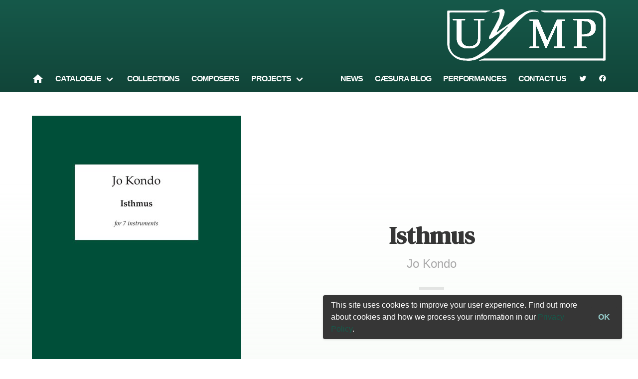

--- FILE ---
content_type: application/javascript; charset=UTF-8
request_url: https://www.uymp.co.uk/_nuxt/dd20f0d.js
body_size: 8329
content:
(window.webpackJsonp=window.webpackJsonp||[]).push([[23],{558:function(t,e,r){t.exports=r.p+"img/placeholder-square.adc78a6.png"},559:function(t,e,r){var content=r(563);content.__esModule&&(content=content.default),"string"==typeof content&&(content=[[t.i,content,""]]),content.locals&&(t.exports=content.locals);(0,r(48).default)("3f058356",content,!0,{sourceMap:!1})},560:function(t,e,r){var content=r(568);content.__esModule&&(content=content.default),"string"==typeof content&&(content=[[t.i,content,""]]),content.locals&&(t.exports=content.locals);(0,r(48).default)("a3fa64f8",content,!0,{sourceMap:!1})},561:function(t,e,r){"use strict";var o={props:{data:{type:Array,required:!0},loading:{type:Boolean,required:!1,default:!1},striped:{type:Boolean,required:!1,default:!1}}},n=(r(562),r(15)),component=Object(n.a)(o,function(){var t=this,e=t._self._c;return e("div",[t._t("default"),t._v(" "),e("b-table",{staticClass:"is-vcentered",attrs:{data:t.data,loading:t.$props.loading,"default-sort":["release_date","desc"],striped:t.striped},scopedSlots:t._u([{key:"default",fn:function(r){return[e("b-table-column",{attrs:{field:"cover",label:" ",width:"10%"}},[e("NuxtLink",{attrs:{to:{name:"recordings-slug",params:{slug:r.row.slug}}}},[r.row.image?e("img",{attrs:{src:r.row.image.thumbnails.square,width:"100",height:"100"}}):t._e()])],1),t._v(" "),e("b-table-column",{attrs:{field:"title",label:"Title",sortable:"",width:"22%"}},[e("NuxtLink",{attrs:{to:{name:"recordings-slug",params:{slug:r.row.slug}}}},[t._v(t._s(r.row.title))])],1),t._v(" "),e("b-table-column",{attrs:{field:"performers",label:"Performer(s)",sortable:"",width:"30%"}},[e("span",{domProps:{innerHTML:t._s(r.row.performers)}})]),t._v(" "),e("b-table-column",{attrs:{field:"release_date",label:"Release date",sortable:"",width:"20%"}},[t._v(t._s(r.row.release_date))]),t._v(" "),e("b-table-column",{attrs:{field:"record_label",label:"Label",width:"20%"}},[e("a",{attrs:{href:r.row.record_label_product_url}},[e("span",{domProps:{innerHTML:t._s(r.row.record_label)}}),t._v(" "),e("span",{domProps:{innerHTML:t._s(r.row.record_label_catalogue_no)}})])])]}}])},[t._v(" "),e("template",{slot:"empty"},[e("section",{staticClass:"section"},[e("div",{staticClass:"content has-text-grey has-text-centered"},[e("p",[t._v("No recordings listed here at the moment.")])])])])],2),t._v(" "),t._t("bottom")],2)},[],!1,null,"b480f3d4",null);e.a=component.exports},562:function(t,e,r){"use strict";r(559)},563:function(t,e,r){var o=r(47)(function(i){return i[1]});o.push([t.i,'@keyframes spinAround-b480f3d4{0%{transform:rotate(0deg)}to{transform:rotate(359deg)}}.has-divider[data-v-b480f3d4]{color:#7a7a7a;margin:1.5rem 0;padding-top:2rem;text-align:center}.has-divider[data-v-b480f3d4]:before{color:#dbdbdb;content:"~";display:block;font-size:5rem;line-height:3rem;margin-bottom:1rem}.uymp-rounded[data-v-b480f3d4]{border-radius:0 15px 0 15px}.table li[data-v-b480f3d4]{margin-top:.25rem}.table img[data-v-b480f3d4]{border:1px solid #dbdbdb;border-radius:3px}',""]),o.locals={},t.exports=o},566:function(t,e,r){t.exports=r.p+"img/placeholder-cover.37c5e0c.png"},567:function(t,e,r){"use strict";r(560)},568:function(t,e,r){var o=r(47)(function(i){return i[1]});o.push([t.i,'@keyframes spinAround-041c9e70{0%{transform:rotate(0deg)}to{transform:rotate(359deg)}}.has-divider[data-v-041c9e70]{color:#7a7a7a;margin:1.5rem 0;padding-top:2rem;text-align:center}.has-divider[data-v-041c9e70]:before{color:#dbdbdb;content:"~";display:block;font-size:5rem;line-height:3rem;margin-bottom:1rem}.uymp-rounded[data-v-041c9e70],img[data-v-041c9e70]{border-radius:0 15px 0 15px}.timeline[data-v-041c9e70]{margin:0 auto}.timeline-info[data-v-041c9e70]{color:#0a0a0a;margin-bottom:1rem;margin-top:-1rem}.timeline-info .content a[data-v-041c9e70]:hover,.timeline-info .content a[data-v-041c9e70]:link,.timeline-info .content a[data-v-041c9e70]:visited{color:#0a0a0a!important}.timeline-info dt[data-v-041c9e70]{clear:left;color:#b5b5b5;float:left;font-size:.75rem;font-weight:700;margin-right:1rem;text-transform:uppercase}.timeline-info dt span.text[data-v-041c9e70]{display:none}.timeline-info dd[data-v-041c9e70]{border-bottom:1px solid #f5f5f5;margin-bottom:.5rem;padding-bottom:.5rem}.timeline-info dd[data-v-041c9e70]:last-of-type{border-bottom:none;margin-bottom:0;padding-bottom:0}.timeline-content[data-v-041c9e70]{border-top:1px dotted #f5f5f5;width:100%}.timeline-stacked .timeline-item-columns[data-v-041c9e70]{flex-wrap:wrap}.timeline-stacked .timeline-item-columns .column[data-v-041c9e70]{width:100%}.timeline-stacked .timeline-item-columns .column[data-v-041c9e70]:nth-child(2){margin-top:-2rem}.timeline-date[data-v-041c9e70]{margin-bottom:.5rem}.timeline-header.year[data-v-041c9e70]{margin-bottom:-.75rem;margin-top:.25rem}div.inline[data-v-041c9e70]{display:block}div.inline i[data-v-041c9e70],div.inline p[data-v-041c9e70],div.inline span[data-v-041c9e70]{display:inline!important}div.inline[data-v-041c9e70]{border:1px solid red}',""]),o.locals={},t.exports=o},570:function(t,e,r){"use strict";r(88);var o=r(2),n=r.n(o),l={props:{performances:{type:Object,required:!0},stacked:{type:Boolean,required:!1,default:!1}},methods:{isNewYear:function(t,e){return!n()(t).isSame(e,"year")},isNewMonth:function(t,e){return!n()(t).isSame(e,"month")},getYear:function(t){return n()(t).format("YYYY")},getMonth:function(t){return n()(t).format("MMMM")}}},d=(r(567),r(15)),component=Object(d.a)(l,function(){var t=this,e=t._self._c;return t.performances.results.length>0?e("div",{staticClass:"timeline",class:{"timeline-stacked":t.stacked}},t._l(t.performances.results,function(o,n){return e("div",{key:"performance-".concat(n)},[0==n||t.isNewYear(t.performances.results[n-1].date,o.date)?e("header",{staticClass:"timeline-header year"},[e("span",{staticClass:"tag is-medium is-primary",staticStyle:{"margin-bottom":"1rem"}},[t._v("\n        "+t._s(t.getYear(o.date)))])]):t._e(),t._v(" "),0==n||t.isNewMonth(t.performances.results[n-1].date,o.date)?e("header",{staticClass:"timeline-header month"},[e("span",{staticClass:"tag is-small is-warning"},[t._v(" "+t._s(t.getMonth(o.date)))])]):t._e(),t._v(" "),e("div",{staticClass:"timeline-item"},[e("div",{staticClass:"timeline-marker"}),t._v(" "),e("div",{staticClass:"timeline-content",class:{"has-image":o.image}},[e("DateItem",{staticClass:"timeline-date",attrs:{date:o.date}}),t._v(" "),e("div",{staticClass:"columns timeline-item-columns"},[e("div",{staticClass:"column"},[e("h2",{staticClass:"title is-4"},[o.event_url?e("a",{attrs:{href:o.event_url}},[e("span",{staticClass:"inline",domProps:{innerHTML:t._s(o.title)}})]):e("span",{staticClass:"inline",domProps:{innerHTML:t._s(o.title)}})]),t._v(" "),e("dl",{staticClass:"timeline-info"},[o.start_time&&o.date?e("dt",[e("b-icon",{attrs:{pack:"mdi",size:"is",icon:"clock"}}),t._v(" "),e("span",{staticClass:"text"},[t._v("Time")])],1):t._e(),t._v(" "),o.start_time&&o.date?e("dd",[e("TimeItem",{attrs:{value:"".concat(o.date," ").concat(o.start_time)}})],1):t._e(),t._v(" "),e("dt",[e("b-icon",{attrs:{pack:"mdi",size:"is",icon:"map"}}),t._v(" "),e("span",{staticClass:"text"},[t._v("Location")])],1),t._v(" "),e("dd",[o.url?e("a",{attrs:{href:o.url}},[e("span",{domProps:{innerHTML:t._s(o.venue)}}),t._v(" "),e("b-icon",{attrs:{pack:"mdi",icon:"launch"}})],1):e("span",{domProps:{innerHTML:t._s(o.venue)}})]),t._v(" "),e("dt",[e("b-icon",{attrs:{pack:"mdi",size:"is",icon:"tag"}}),t._v(" "),e("span",{staticClass:"text"},[t._v("Featuring")])],1),t._v(" "),e("dd",[t._l(o.tagged_works,function(n){return e("div",{key:"".concat(o.id,"-").concat(n.id),staticClass:"timeline-works media"},[e("div",{staticClass:"media-left"},[e("figure",{staticClass:"image is-64x64"},[n.composer.headshot?e("img",{attrs:{src:n.composer.headshot.thumbnails.square,alt:n.composer.display_name}}):e("img",{attrs:{src:r(558)}})])]),t._v(" "),e("div",{staticClass:"media-content"},[e("p",{staticClass:"is-6 is-marginless"},[e("PubLink",{attrs:{item:n}},[t._v(t._s(n.title))])],1),t._v(" "),e("p",{staticClass:"is-6 is-marginless"},[t._v("\n                  "+t._s(n.composer.display_name)+"\n                ")])])])}),t._v(" "),t._l(o.tagged_composers,function(n){return o.tagged_works.length<1?e("span",{staticClass:"media"},[e("div",{staticClass:"media-left"},[e("figure",{staticClass:"image is-64x64"},[n.headshot?e("img",{attrs:{src:n.headshot.thumbnails.square,alt:n.display_name}}):e("img",{attrs:{src:r(558)}})])]),t._v(" "),e("div",{staticClass:"media-content"},[e("p",{staticClass:"is-6 is-marginless"},[t._v("\n                  "+t._s(n.display_name)+"\n                ")])])]):t._e()})],2)])])])],1)])])}),0):t._e()},[],!1,null,"041c9e70",null);e.a=component.exports},579:function(t,e,r){var content=r(586);content.__esModule&&(content=content.default),"string"==typeof content&&(content=[[t.i,content,""]]),content.locals&&(t.exports=content.locals);(0,r(48).default)("50cd9258",content,!0,{sourceMap:!1})},580:function(t,e,r){var content=r(588);content.__esModule&&(content=content.default),"string"==typeof content&&(content=[[t.i,content,""]]),content.locals&&(t.exports=content.locals);(0,r(48).default)("5716d732",content,!0,{sourceMap:!1})},585:function(t,e,r){"use strict";r(579)},586:function(t,e,r){var o=r(47)(function(i){return i[1]});o.push([t.i,'@keyframes spinAround{0%{transform:rotate(0deg)}to{transform:rotate(359deg)}}.has-divider{color:#7a7a7a;margin:1.5rem 0;padding-top:2rem;text-align:center}.has-divider:before{color:#dbdbdb;content:"~";display:block;font-size:5rem;line-height:3rem;margin-bottom:1rem}.uymp-rounded{border-radius:0 15px 0 15px}.player{color:#fff}.player-controls{align-items:center;display:flex;justify-content:center;width:100%}.player-controls>div{border-right:1px solid transparent}.player-controls>div:last-child{border-right:none}.player-controls>div a{color:#fff;display:block;line-height:0;padding:0 .5rem;-webkit-text-decoration:none;text-decoration:none}.player-controls .player-button{opacity:.8}.player-controls .player-button:hover{opacity:.9}.player-seek{flex-grow:1}.player-progress{background-color:transparent;cursor:pointer;position:relative}.player-progress .player-seeker{background-color:#fff;bottom:0;left:0;position:absolute;top:0}.player-time{display:flex;font-size:80%;justify-content:center;min-width:70px;text-align:center}.player-time .player-time-current{padding-left:5px;text-align:center}.player-time .player-time-total{opacity:.5;padding-right:5px;text-align:center}.player-fixed{background:rgba(0,0,0,.8)}.player-fixed .player{display:none}.player-fixed .player.playing{display:block}',""]),o.locals={},t.exports=o},587:function(t,e,r){"use strict";r(580)},588:function(t,e,r){var o=r(47)(function(i){return i[1]});o.push([t.i,'@keyframes spinAround-0f51da54{0%{transform:rotate(0deg)}to{transform:rotate(359deg)}}.has-divider[data-v-0f51da54]{color:#7a7a7a;margin:1.5rem 0;padding-top:2rem;text-align:center}.has-divider[data-v-0f51da54]:before{color:#dbdbdb;content:"~";display:block;font-size:5rem;line-height:3rem;margin-bottom:1rem}.uymp-rounded[data-v-0f51da54]{border-radius:0 15px 0 15px}.book[data-v-0f51da54]{margin:0 auto;padding:10px 20px;width:100%}.page[data-v-0f51da54]{text-align:center;width:100%}.page img[data-v-0f51da54]{margin:0 auto;max-height:100%;pointer-events:none;width:auto}.page[data-v-0f51da54]{margin-bottom:20px}.perusal-container[data-v-0f51da54]{display:flex;flex-direction:column;height:100vh;left:0;position:fixed;top:0;width:100vw}.perusal-container .perusal-topbar[data-v-0f51da54]{align-content:center;align-items:center;display:flex;flex-direction:row;justify-content:space-between;padding-right:2rem}.perusal-container .perusal-logo[data-v-0f51da54]{flex-grow:0;height:40px;margin:1rem 2rem 1rem 1rem}.perusal-container .perusal-title[data-v-0f51da54]{z-index:999}.perusal-container .perusal-title *[data-v-0f51da54]{color:#fff}.perusal-container .perusal-title[data-v-0f51da54]{flex-grow:1;margin:1rem}.perusal-container .perusal-audioplayer[data-v-0f51da54]{box-shadow:0 0 10px rgba(0,0,0,.8);flex-grow:1;margin:1rem;z-index:999}.perusal-container .perusal-main[data-v-0f51da54]{display:flex;flex-direction:row;flex-grow:1;overflow-x:hidden;overflow-y:scroll}.perusal-container .perusal-browser[data-v-0f51da54]{border:1px solid green;display:none;width:150px}.perusal-container .perusal-viewer[data-v-0f51da54]{text-align:center;width:100%}.modal-close[data-v-0f51da54]{z-index:999}',""]),o.locals={},t.exports=o},590:function(t,e,r){"use strict";var o=r(24),n=(r(76),r(88),{props:{file:{type:String,default:null},autoPlay:{type:Boolean,default:!1},loop:{type:Boolean,default:!1}},data:function(){return{audio:void 0,currentSeconds:0,durationSeconds:0,innerLoop:!1,loaded:!1,playing:!1,previousVolume:35,showVolume:!1,volume:100}},computed:{muted:function(){return this.volume/100==0},percentComplete:function(){return this.currentSeconds/this.durationSeconds*100}},filters:{convertTimeHHMMSS:function(t){var e=new Date(1e3*t).toISOString().substr(11,8);return 0===e.indexOf("00:")?e.substr(3):e}},watch:{playing:function(t){if(t)return this.audio.play();this.audio.pause()},volume:function(t){this.audio.volume=this.volume/100}},methods:{download:function(){this.stop(),window.open(this.file,"download")},load:function(){if(this.audio.readyState>=2)return this.loaded=!0,this.durationSeconds=parseInt(this.audio.duration),this.playing=this.autoPlay;throw new Error("Failed to load sound file.")},mute:function(){if(this.muted)return this.volume=this.previousVolume;this.previousVolume=this.volume,this.volume=0},seek:function(t){if(this.loaded){var e=this.$refs.seekBar.getBoundingClientRect(),r=(t.clientX-e.left)/e.width;console.log(r,e,t.clientX),this.audio.currentTime=this.audio.duration*r}},seekTo:function(t){console.log(t.val)},stop:function(){this.playing=!1,this.audio.currentTime=0},update:function(t){this.currentSeconds=this.audio.currentTime},backward:function(t){this.audio.currentTime=this.currentSeconds-10},forward:function(){this.audio.currentTime=this.currentSeconds+10}},created:function(){this.innerLoop=this.loop},mounted:function(){var t=this,e=this;this.audio=this.$el.querySelectorAll("audio")[0],this.audio.addEventListener("timeupdate",this.update),this.audio.addEventListener("loadeddata",this.load),this.audio.addEventListener("pause",function(){t.playing=!1}),this.audio.addEventListener("play",function(){t.playing=!0}),this.audio.addEventListener("ended",function(){t.playing=!1,t.audio.currentTime=0}),this.audio.addEventListener("error",function(t){var r="An unknown error occurred.";switch(t.target.error.code){case t.target.error.MEDIA_ERR_NETWORK:r="A network error caused the audio download to fail.";break;case t.target.error.MEDIA_ERR_DECODE:r="The audio playback was aborted due to a corruption problem or because your browser does not support audio.";break;case t.target.error.MEDIA_ERR_SRC_NOT_SUPPORTED:r="The audio not be loaded, either because the server or network failed or because the format is not supported."}e.$buefy.toast.open({message:r,type:"is-danger"})},!0)}}),l=(r(585),r(15)),d=Object(l.a)(n,function(){var t=this,e=t._self._c;return e("div",{staticClass:"player",class:{playing:t.playing}},[e("div",{staticClass:"player-controls"},[e("div",{staticClass:"player-button",attrs:{id:"backward"}},[e("a",{on:{click:t.backward}},[e("b-icon",{attrs:{icon:"skip-backward",pack:"mdi"}})],1)]),t._v(" "),e("div",{staticClass:"player-button",attrs:{id:"play"}},[e("a",{attrs:{title:t.playing?"Pause":"Play",href:"#"},on:{click:function(e){e.preventDefault(),t.playing=!t.playing}}},[e("b-icon",{attrs:{icon:t.playing?"pause":"play",pack:"mdi",size:"is-medium"}})],1)]),t._v(" "),e("div",{staticClass:"player-button",attrs:{id:"forward"}},[e("a",{on:{click:t.forward}},[e("b-icon",{attrs:{icon:"fast-forward",pack:"mdi"}})],1)]),t._v(" "),e("div",{staticClass:"player-time"},[e("div",{staticClass:"player-time-current"},[t._v("\n        "+t._s(t._f("convertTimeHHMMSS")(this.currentSeconds))+"\n      ")])]),t._v(" "),e("div",{ref:"seekBar",staticStyle:{"flex-grow":"1",width:"100%"},attrs:{id:"seek"},on:{click:t.seek}},[e("div",{ref:"seekBar",staticClass:"player-progress",staticStyle:{position:"relative",background:"rgba(255,255,255,0.4)",height:"2px"},attrs:{title:"Seek"}},[e("div",{staticClass:"player-seeker",staticStyle:{background:"white",height:"10px",width:"10px",margin:"-4px 0 0 -5px","border-radius":"9999px","box-shadow":"0 0 5px rgba(0,0,0,0.5)"},style:{left:this.percentComplete+"%",position:"absolute"}})])]),t._v(" "),e("div",{staticClass:"player-time"},[e("div",{staticClass:"player-time-total"},[t._v("\n        "+t._s(t._f("convertTimeHHMMSS")(this.durationSeconds))+"\n      ")])])]),t._v(" "),e("audio",{ref:"audiofile",staticStyle:{display:"none"},attrs:{anonymous:"",loop:t.innerLoop,src:t.file,preload:"auto"}})])},[],!1,null,null,null).exports,c={name:"Preview",props:{work:{type:Object,required:!0}},data:function(){return{pdfs:{}}},components:{AudioPlayer:d},head:function(){return{title:"Preview | ".concat(this.work.title," | ").concat(this.work.composer.display_name)}},transition:"zoom",fetch:function(){var t=this;return Object(o.a)(regeneratorRuntime.mark(function e(){var r,i,o;return regeneratorRuntime.wrap(function(e){for(;;)switch(e.prev=e.next){case 0:r={},i=0;case 1:if(!(i<t.work.score_pdf.length)){e.next=4;break}return o=t.work.score_pdf[i].endpoint,console.log("Getting from",o),e.next=2,t.$axios.$get(o);case 2:r[i]=e.sent,console.log("Pages",t.pdfs);case 3:i++,e.next=1;break;case 4:t.pdfs=r;case 5:case"end":return e.stop()}},e)}))()}},m=(r(587),Object(l.a)(c,function(){var t=this,e=t._self._c;return e("div",{staticClass:"perusal-container"},[e("div",{staticClass:"perusal-topbar"},[e("div",{staticClass:"perusal-title"},[e("p",{staticClass:"title is-7"},[t._v(t._s(t.work.composer.display_name))]),t._v(" "),e("h1",{staticClass:"subtitle is-4"},[t._v(t._s(t.work.title))])]),t._v(" "),t.work.audioclips?e("div",{staticClass:"perusal-audioplayer"},[e("AudioPlayer")],1):t._e(),t._v(" "),e("img",{staticClass:"perusal-logo",attrs:{src:r(430)}})]),t._v(" "),e("div",{staticClass:"perusal-main"},[e("div",{staticClass:"perusal-browser"}),t._v(" "),e("div",{staticClass:"perusal-viewer"},t._l(t.pdfs,function(r){return e("div",t._l(r,function(t){return e("div",[e("img",{attrs:{src:t}})])}),0)}),0)])])},[],!1,null,"0f51da54",null));e.a=m.exports},614:function(t,e,r){var content=r(688);content.__esModule&&(content=content.default),"string"==typeof content&&(content=[[t.i,content,""]]),content.locals&&(t.exports=content.locals);(0,r(48).default)("202ecba0",content,!0,{sourceMap:!1})},615:function(t,e,r){var content=r(690);content.__esModule&&(content=content.default),"string"==typeof content&&(content=[[t.i,content,""]]),content.locals&&(t.exports=content.locals);(0,r(48).default)("b4575268",content,!0,{sourceMap:!1})},616:function(t,e,r){var content=r(692);content.__esModule&&(content=content.default),"string"==typeof content&&(content=[[t.i,content,""]]),content.locals&&(t.exports=content.locals);(0,r(48).default)("77eab6a2",content,!0,{sourceMap:!1})},687:function(t,e,r){"use strict";r(614)},688:function(t,e,r){var o=r(47)(function(i){return i[1]});o.push([t.i,'@keyframes spinAround-093d9f9e{0%{transform:rotate(0deg)}to{transform:rotate(359deg)}}.has-divider[data-v-093d9f9e]{color:#7a7a7a;margin:1.5rem 0;padding-top:2rem;text-align:center}.has-divider[data-v-093d9f9e]:before{color:#dbdbdb;content:"~";display:block;font-size:5rem;line-height:3rem;margin-bottom:1rem}.uymp-rounded[data-v-093d9f9e]{border-radius:0 15px 0 15px}.image-container[data-v-093d9f9e]{margin:0 auto;position:relative;width:auto}img[data-v-093d9f9e]{max-height:100%}.ribbon[data-v-093d9f9e]{height:150px;overflow:hidden;position:absolute;width:150px}.ribbon[data-v-093d9f9e]:hover{cursor:pointer}.ribbon[data-v-093d9f9e]:after,.ribbon[data-v-093d9f9e]:before{border:5px solid #1d6fa5;content:"";display:block;position:absolute;z-index:-1}.ribbon span[data-v-093d9f9e]{background-color:#3498db;box-shadow:0 5px 10px rgba(0,0,0,.1);color:#fff;display:block;font:700 16px/1 "Lato",sans-serif;padding:15px 0;position:absolute;text-align:center;text-shadow:0 1px 1px rgba(0,0,0,.2);text-transform:uppercase;width:225px}.ribbon-top-left[data-v-093d9f9e]{left:-2px;top:-2px}.ribbon-top-left[data-v-093d9f9e]:after,.ribbon-top-left[data-v-093d9f9e]:before{border-left-color:transparent;border-top-color:transparent}.ribbon-top-left[data-v-093d9f9e]:before{right:0;top:0}.ribbon-top-left[data-v-093d9f9e]:after{bottom:0;left:0}.ribbon-top-left span[data-v-093d9f9e]{right:-25px;top:30px;transform:rotate(-45deg)}.ribbon-top-right[data-v-093d9f9e]{right:-10px;top:-10px}.ribbon-top-right[data-v-093d9f9e]:after,.ribbon-top-right[data-v-093d9f9e]:before{border-right-color:transparent;border-top-color:transparent}.ribbon-top-right[data-v-093d9f9e]:before{left:0;top:0}.ribbon-top-right[data-v-093d9f9e]:after{bottom:0;right:0}.ribbon-top-right span[data-v-093d9f9e]{left:-25px;top:30px;transform:rotate(45deg)}.ribbon-bottom-left[data-v-093d9f9e]{bottom:-10px;left:-10px}.ribbon-bottom-left[data-v-093d9f9e]:after,.ribbon-bottom-left[data-v-093d9f9e]:before{border-bottom-color:transparent;border-left-color:transparent}.ribbon-bottom-left[data-v-093d9f9e]:before{bottom:0;right:0}.ribbon-bottom-left[data-v-093d9f9e]:after{left:0;top:0}.ribbon-bottom-left span[data-v-093d9f9e]{bottom:30px;right:-25px;transform:rotate(225deg)}.ribbon-bottom-right[data-v-093d9f9e]{bottom:-10px;right:-10px}.ribbon-bottom-right[data-v-093d9f9e]:after,.ribbon-bottom-right[data-v-093d9f9e]:before{border-bottom-color:transparent;border-right-color:transparent}.ribbon-bottom-right[data-v-093d9f9e]:before{bottom:0;left:0}.ribbon-bottom-right[data-v-093d9f9e]:after{right:0;top:0}.ribbon-bottom-right span[data-v-093d9f9e]{bottom:30px;left:-25px;transform:rotate(-225deg)}',""]),o.locals={},t.exports=o},689:function(t,e,r){"use strict";r(615)},690:function(t,e,r){var o=r(47)(function(i){return i[1]});o.push([t.i,'@keyframes spinAround-7587cd16{0%{transform:rotate(0deg)}to{transform:rotate(359deg)}}.has-divider[data-v-7587cd16]{color:#7a7a7a;margin:1.5rem 0;padding-top:2rem;text-align:center}.has-divider[data-v-7587cd16]:before{color:#dbdbdb;content:"~";display:block;font-size:5rem;line-height:3rem;margin-bottom:1rem}.uymp-rounded[data-v-7587cd16]{border-radius:0 15px 0 15px}.notification[data-v-7587cd16]{margin-top:2rem;padding:1rem}.summary[data-v-7587cd16]{color:#7a7a7a;margin-bottom:2rem;margin-top:-2rem}dt[data-v-7587cd16]{font-weight:700}dd[data-v-7587cd16]{border-left:2px solid #dbdbdb;margin:.25rem 0 1rem;padding-left:.5rem}dd[data-v-7587cd16]:last-of-type{margin-bottom:0}.loading[data-v-7587cd16]{margin:5rem;text-align:center}.work-container[data-v-7587cd16]{min-height:10rem}.work-summary[data-v-7587cd16]{opacity:.7}.work-summary[data-v-7587cd16]:before{border-top:5px solid hsla(0,0%,59%,.7);content:"";display:block;font-size:3rem;margin:1.5rem auto;opacity:.5;width:50px}',""]),o.locals={},t.exports=o},691:function(t,e,r){"use strict";r(616)},692:function(t,e,r){var o=r(47)(function(i){return i[1]});o.push([t.i,'@keyframes spinAround-318de445{0%{transform:rotate(0deg)}to{transform:rotate(359deg)}}.has-divider[data-v-318de445]{color:#7a7a7a;margin:1.5rem 0;padding-top:2rem;text-align:center}.has-divider[data-v-318de445]:before{color:#dbdbdb;content:"~";display:block;font-size:5rem;line-height:3rem;margin-bottom:1rem}.uymp-rounded[data-v-318de445],img[data-v-318de445]{border-radius:0 15px 0 15px}li[data-v-318de445]{margin-bottom:.7rem}@media print,screen and (min-width:769px){.includes[data-v-318de445]{border-left:2px solid #f5f5f5}}.notification[data-v-318de445]{margin-top:2rem;padding:2rem}.media-content p[data-v-318de445]{color:#7a7a7a}',""]),o.locals={},t.exports=o},695:function(t,e,r){"use strict";r.r(e);var o=r(24),n=(r(50),r(64),r(76),r(88),{props:{data:{type:Array,required:!0}}}),l=r(15),d=Object(l.a)(n,function(){var t=this,e=t._self._c;return t.data.length>0?e("div",[e("h2",{staticClass:"title is-4"},[t._v("How to buy")]),t._v(" "),e("b-table",{staticClass:"is-vcentered",staticStyle:{margin:"0"},attrs:{data:t.data},scopedSlots:t._u([{key:"default",fn:function(r){return[e("b-table-column",{attrs:{field:"ismn",label:"Catalogue no."}},[t._v("\n        "+t._s(r.row.ismn)+"\n      ")]),t._v(" "),e("b-table-column",{attrs:{field:"label",label:"Publication"}},[t._v("\n        "+t._s(r.row.title)+" – "+t._s(r.row.label)+"\n      ")]),t._v(" "),e("b-table-column",{attrs:{field:"vendor",label:"Status"}},[r.row.on_hire?e("span",[t._v("On hire")]):e("span",[t._v("Available"),r.row.vendor?e("span",[t._v(" at "+t._s(r.row.vendor))]):t._e()])]),t._v(" "),e("b-table-column",{attrs:{field:"price",label:"",centered:""}},[e("b-button",{attrs:{tag:"a",type:"is-light",href:r.row.url,expanded:""}},[r.row.on_hire?e("span",[t._v("On hire")]):e("span",[t._v("Buy now (£"+t._s(r.row.price)+")")])])],1)]}}],null,!1,1323017872)},[t._v(" "),e("template",{slot:"empty"},[e("section",{staticClass:"section"},[e("div",{staticClass:"content has-text-grey has-text-centered"},[e("p",[e("b-icon",{attrs:{icon:"emoticon-sad",size:"is-large"}})],1),t._v(" "),e("p",[t._v("Nothing here.")])])])])],2),t._v(" "),t._t("bottom")],2):t._e()},[],!1,null,null,null).exports,c=r(561),m={components:{Timeline:r(570).a},data:function(){return{performances:null}},fetch:function(){var t=this;return Object(o.a)(regeneratorRuntime.mark(function e(){return regeneratorRuntime.wrap(function(e){for(;;)switch(e.prev=e.next){case 0:return e.next=1,t.$axios.$get("/composers/".concat(t.$route.params.composer_slug,"/works/").concat(t.$route.params.work_slug,"/performances"));case 1:t.performances=e.sent;case 2:case"end":return e.stop()}},e)}))()}},f=Object(l.a)(m,function(){var t=this,e=t._self._c;return t.performances&&t.performances.results.length>0?e("section",{staticClass:"section inset"},[e("div",{staticClass:"container"},[e("h3",{staticClass:"subtitle is-3"},[t._v("Performances")]),t._v(" "),t.performances?e("b-table",{attrs:{data:t.performances.results,"backend-pagination":"",loading:t.$fetchState.pending,total:t.performances.count,"aria-next-label":"Next page","aria-previous-label":"Previous page","aria-page-label":"Page","aria-current-label":"Current page","default-sort":["date","desc"]},scopedSlots:t._u([{key:"default",fn:function(r){return[e("b-table-column",{attrs:{field:"date",label:"Date",sortable:"",width:"20%"}},[e("DateItem",{attrs:{date:r.row.date,"class-override":"is-6"}})],1),t._v(" "),e("b-table-column",{attrs:{field:"venue",label:"Venue",width:"40%"}},[e("p",[e("span",{domProps:{innerHTML:t._s(r.row.venue)}})])]),t._v(" "),e("b-table-column",{attrs:{field:"performer",label:"Performers",width:"40%"}},[e("span",{domProps:{innerHTML:t._s(r.row.title)}})])]}}],null,!1,1118751454)},[t._v(" "),e("template",{slot:"empty"},[e("section",{staticClass:"section"},[e("div",{staticClass:"content has-text-grey has-text-centered"},[e("p",[e("b-icon",{attrs:{icon:"emoticon-sad",size:"is-large"}})],1),t._v(" "),e("p",[t._v("Nothing here.")])])])])],2):t._e()],1)]):t._e()},[],!1,null,null,null).exports,v=r(590),_={props:{work:{type:Object,required:!0}},methods:{launchPreview:function(){this.$buefy.modal.open({parent:this,component:v.a,canCancel:["escape","x"],trapFocus:!0,props:{work:this.work}})}}},h=(r(687),Object(l.a)(_,function(){var t=this,e=t._self._c;return e("div",{staticClass:"image-container"},[t.work.cover?e("img",{staticClass:"has-reflection",attrs:{src:t.work.cover.thumbnails.cover,alt:"Cover"}}):e("img",{staticClass:"has-reflection",attrs:{src:r(566),alt:"Cover"}}),t._v(" "),t._l(t.work.score_pdf,function(r){return t.work.score_pdf?e("div",{key:"perusal-id-".concat(r)},[e("div",{staticClass:"ribbon ribbon-top-left"},[e("span",{on:{click:t.launchPreview}},[e("i",{staticClass:"mdi mdi-magnify"}),t._v(" Look inside")])])]):t._e()})],2)},[],!1,null,"093d9f9e",null).exports),w={components:{ScoresTable:d,RecordingsList:c.a,WorkPerformances:f,PublicationCover:h},props:{work:{type:Object,required:!0}},head:function(){return{title:"".concat(this.work.title," - ").concat(this.work.composer.display_name)}}},y=(r(689),Object(l.a)(w,function(){var t=this,e=t._self._c;return t.work?e("div",{staticClass:"work-container"},[e("div",{staticClass:"section has-gradient hide-overflow"},[e("div",{staticClass:"container"},[e("header",{staticClass:"page-header"},[e("div",{staticClass:"header-image"},[e("PublicationCover",{attrs:{work:t.work}})],1),t._v(" "),"Work"==t.work.publication_type?e("div",{staticClass:"header-content has-text-centered"},[e("h1",{staticClass:"title"},[t._v(t._s(t.work.title))]),t._v(" "),e("p",{staticClass:"subtitle"},[t._v(t._s(t.work.composer.display_name))]),t._v(" "),e("div",{staticClass:"work-summary",domProps:{innerHTML:t._s(t.work.summary)}})]):t._e()])])]),t._v(" "),t.work.scores.length>0?e("section",{staticClass:"section score-table"},[e("div",{staticClass:"container"},[e("ScoresTable",{attrs:{data:t.work.scores}})],1)]):t._e(),t._v(" "),e("section",{staticClass:"section"},[e("div",{staticClass:"container"},[e("div",{staticClass:"columns"},[t.work.description||t.work.collections.length?e("div",{staticClass:"column is-two-thirds"},[e("h3",{staticClass:"title is-4"},[t._v("Description")]),t._v(" "),e("div",{staticClass:"work-description has-offset-content"},[t._l(t.work.collections,function(r){return e("div",{staticClass:"is-clearfix",staticStyle:{"margin-top":"0","border-left":"solid 2px #dbdbdb","padding-left":"1rem","margin-bottom":"2rem"}},[e("p",{staticClass:"is-6 pt-0 mt-0"},[e("strong",[t._v("\n                  Part of the\n                  "),e("PubLink",{attrs:{item:r}},[t._v(t._s(r.title))]),t._v("\n                  collection")],1)]),t._v(" "),r.summary?e("div",{staticClass:"is-6",staticStyle:{"margin-bottom":"1rem"},domProps:{innerHTML:t._s(r.summary)}}):t._e(),t._v(" "),e("PubLink",{staticClass:"button is-primary is-small",attrs:{item:r}},[e("span",[t._v("Find out about the collection")]),t._v(" "),e("b-icon",{attrs:{icon:"chevron-right",pack:"mdi"}})],1)],1)}),t._v(" "),e("div",{domProps:{innerHTML:t._s(t.work.description)}})],2)]):t._e(),t._v(" "),e("div",{staticClass:"column"},[e("h3",{staticClass:"title is-4"},[t._v("Details")]),t._v(" "),e("dl",{staticClass:"work-details has-offset-content"},[t.work.categories&&t.work.categories.length?e("dt",[t._v("\n              Categories\n            ")]):t._e(),t._v(" "),t.work.categories&&t.work.categories.length?e("dd",[e("ul",t._l(t.work.categories,function(r){return e("li",{key:"category-".concat(r.slug),style:{marginLeft:"".concat(15*r.level,"px;")}},[r.level>0?e("span",[t._v("→")]):t._e(),t._v(" "),e("NuxtLink",{attrs:{to:{name:"publications-categories-slug",params:{slug:r.slug}}}},[t._v(t._s(r.label))])],1)}),0)]):t._e(),t._v(" "),t.work.duration?e("dt",[t._v("Duration")]):t._e(),t._v(" "),t.work.duration?e("dd",[t._v(t._s(t.work.duration))]):t._e(),t._v(" "),t.work.librettist?e("dt",[t._v("Libretto/text")]):t._e(),t._v(" "),t.work.librettist?e("dd",[e("span",{domProps:{innerHTML:t._s(t.work.librettist)}})]):t._e(),t._v(" "),t.work.commissioned_by?e("dt",[t._v("Commission")]):t._e(),t._v(" "),t.work.commissioned_by?e("dd",[e("span",{domProps:{innerHTML:t._s(t.work.commissioned_by)}})]):t._e(),t._v(" "),t.work.first_performance?e("dt",[t._v("Premiere")]):t._e(),t._v(" "),t.work.first_performance?e("dd",[e("span",{domProps:{innerHTML:t._s(t.work.first_performance)}})]):t._e(),t._v(" "),t.work.instrumentation?e("dt",[t._v("Scoring")]):t._e(),t._v(" "),t.work.instrumentation?e("dd",[e("span",{domProps:{innerHTML:t._s(t.work.instrumentation)}})]):t._e(),t._v(" "),t.work.other_versions.length?e("dt",[t._v("Other versions")]):t._e(),t._v(" "),t.work.other_versions.length?e("dd",[e("ul",t._l(t.work.other_versions,function(r){return e("li",[e("NuxtLink",{attrs:{to:{name:"publications-works-composer_slug-work_slug",params:{composer_slug:r.composer.slug,work_slug:r.slug}}}},[t._v(t._s(r.title))])],1)}),0)]):t._e(),t._v(" "),t.work.composition_start_date||t.work.composition_end_date?e("dt",[t._v("Composition date")]):t._e(),t._v(" "),t.work.composition_start_date||t.work.composition_end_date?e("dd",[t.work.composition_start_date?e("span",[t._v(t._s(t.work.composition_start_date))]):t._e(),t._v(" "),t.work.composition_start_date&&t.work.composition_end_date?e("span",[t._v("to")]):t._e(),t._v(" "),t.work.composition_end_date?e("span",[t._v(t._s(t.work.composition_end_date))]):t._e()]):t._e()])])]),t._v(" "),e("sharing-buttons",{attrs:{title:t.work.title,url:t.$route.fullPath}})],1)]),t._v(" "),t.work.recordings.length?e("section",{staticClass:"section extras"},[e("div",{staticClass:"container"},[e("RecordingsList",{attrs:{data:t.work.recordings}},[e("h3",{staticClass:"title is-4 is-size-5-touch"},[t._v("Recordings")])])],1)]):t._e(),t._v(" "),t.work.performances.length?e("section",{staticClass:"section extras"},[e("div",{staticClass:"container"},[e("h3",{staticClass:"title is-4 is-size-5-touch"},[t._v("Performances")]),t._v(" "),e("b-table",{attrs:{data:t.work.performances,"default-sort":["date","desc"]},scopedSlots:t._u([{key:"default",fn:function(r){return[e("b-table-column",{attrs:{field:"date",label:"Date",sortable:"",width:"20%"}},[e("DateItem",{attrs:{date:r.row.date,time:r.row.start_time,"class-override":"size-6"}})],1),t._v(" "),e("b-table-column",{attrs:{field:"venue",label:"Venue",width:"40%"}},[e("span",{domProps:{innerHTML:t._s(r.row.venue)}})]),t._v(" "),e("b-table-column",{attrs:{field:"performer",label:"Performer(s)",width:"40%"}},[e("span",{domProps:{innerHTML:t._s(r.row.title)}})])]}}],null,!1,864232970)})],1)]):t._e()]):t._e()},[],!1,null,"7587cd16",null).exports),k={components:{ScoresTable:d,RecordingsList:c.a,PublicationCover:h},props:{collection:{type:Object,required:!0}},head:function(){return{title:"".concat(this.collection?"".concat(this.collection.title," |"):null," Collections")}}},x=(r(691),{components:{Work:y,Collection:Object(l.a)(k,function(){var t=this,e=t._self._c;return t.collection?e("div",[e("div",{staticClass:"section has-gradient hide-overflow"},[e("div",{staticClass:"container"},[e("header",{staticClass:"page-header"},[t.collection.cover?e("div",{staticClass:"header-image"},[e("PublicationCover",{attrs:{work:t.collection}})],1):t._e(),t._v(" "),e("div",{staticClass:"header-content has-text-centered"},[e("h1",{staticClass:"title"},[t._v(t._s(t.collection.title))]),t._v(" "),e("div",{staticClass:"subtitle",domProps:{innerHTML:t._s(t.collection.summary)}})])])])]),t._v(" "),t.collection.scores.length>0?e("section",{staticClass:"section score-table"},[e("div",{staticClass:"container"},[e("ScoresTable",{attrs:{data:t.collection.scores}})],1)]):t._e(),t._v(" "),e("section",{staticClass:"section"},[e("div",{staticClass:"container"},[e("div",{staticClass:"columns"},[e("div",{staticClass:"column"},[e("h3",{staticClass:"title is-4"},[t._v("Collection notes")]),t._v(" "),e("div",{staticClass:"collection-description has-offset-content",domProps:{innerHTML:t._s(t.collection.description)}}),t._v(" "),t.collection.recordings&&t.collection.recordings.length?e("div",[e("hr"),t._v(" "),e("h3",{staticClass:"title is-4"},[t.collection.recordings.length>1?e("span",[t._v("Collection recordings")]):e("span",[t._v("Collection recording")])]),t._v(" "),t._l(t.collection.recordings,function(r){return e("div",{key:"recording-".concat(r.id),staticClass:"columns is-mobile is-vcentered"},[e("div",{staticClass:"column is-3"},[e("NuxtLink",{attrs:{to:{name:"recordings-slug",params:{slug:r.slug}}}},[r.image?e("img",{attrs:{src:r.image.thumbnails.square,width:"200",height:"200"}}):t._e()])],1),t._v(" "),e("div",{staticClass:"column"},[e("h3",{staticClass:"title is-6"},[e("NuxtLink",{attrs:{to:{name:"recordings-slug",params:{slug:r.slug}}}},[t._v(t._s(r.title))])],1),t._v(" "),e("p",{staticClass:"subtitle is-6"},[t._v(t._s(r.record_label))]),t._v(" "),e("div",{staticClass:"content",domProps:{innerHTML:t._s(r.performers)}}),t._v(" "),e("NuxtLink",{staticClass:"button is-primary is-fullwidth-mobile has-icon-right",attrs:{to:{name:"recordings-slug",params:{slug:r.slug}}}},[e("span",[t._v("Recording details")]),t._v(" "),e("b-icon",{attrs:{icon:"chevron-right",pack:"mdi"}})],1)],1)])})],2):t._e()]),t._v(" "),t.collection.works.length?e("div",{staticClass:"column is-4 includes"},[e("hr",{staticClass:"is-hidden-tablet"}),t._v(" "),e("h3",{staticClass:"title is-4"},[t._v("Contents")]),t._v(" "),e("ul",{staticClass:"collection-contents has-offset-content"},t._l(t.collection.works,function(o){return e("li",{key:"work-".concat(o.id)},[e("div",{staticClass:"media"},[e("figure",{staticClass:"media-left"},[e("p",{staticClass:"image is-64x64"},[o.composer.headshot?e("img",{attrs:{src:o.composer.headshot.thumbnails.square,alt:o.composer.display_name}}):e("img",{attrs:{src:r(558)}})])]),t._v(" "),e("div",{staticClass:"media-content"},[e("h4",[e("pub-link",{attrs:{item:o}},[t._v(t._s(o.title))])],1),t._v(" "),e("p",[t._v(t._s(o.composer.display_name))])])])])}),0)]):t._e()]),t._v(" "),e("sharing-buttons",{attrs:{title:t.collection.title,url:t.$route.fullPath}})],1)])]):t._e()},[],!1,null,"318de445",null).exports},data:function(){return{publication:null}},fetch:function(){var t=this;return Object(o.a)(regeneratorRuntime.mark(function e(){return regeneratorRuntime.wrap(function(e){for(;;)switch(e.prev=e.next){case 0:return e.next=1,t.$axios.$get("/publications/".concat(t.$route.params.slug,"/"));case 1:t.publication=e.sent;case 2:case"end":return e.stop()}},e)}))()},head:function(){if(this.publication)return{link:[("/publications/".concat(this.publication.slug),this.publication)],title:this.publication.title,meta:[{hid:"description",name:"description",content:this.publication.metatags.description},{property:"og:title",content:this.publication.title},{property:"og:description",content:this.publication.metatags.description},{property:"og:image",content:this.publication.cover?this.publication.cover.thumbnails.cover:null}]}}}),C=Object(l.a)(x,function(){var t=this,e=t._self._c;return e("div",[t.$fetchState.pending?e("loading-page"):t._e(),t._v(" "),t.publication?e("div",["Work"===t.publication.publication_type?e("Work",{attrs:{work:t.publication}}):t._e(),t._v(" "),"Collection"===t.publication.publication_type?e("Collection",{attrs:{collection:t.publication}}):t._e()],1):t._e()],1)},[],!1,null,null,null);e.default=C.exports}}]);

--- FILE ---
content_type: application/javascript; charset=UTF-8
request_url: https://www.uymp.co.uk/_nuxt/b3137e2.js
body_size: 1012
content:
(window.webpackJsonp=window.webpackJsonp||[]).push([[8],{564:function(t,e,r){var content=r(573);content.__esModule&&(content=content.default),"string"==typeof content&&(content=[[t.i,content,""]]),content.locals&&(t.exports=content.locals);(0,r(48).default)("2f74e22a",content,!0,{sourceMap:!1})},566:function(t,e,r){t.exports=r.p+"img/placeholder-cover.37c5e0c.png"},572:function(t,e,r){"use strict";r(564)},573:function(t,e,r){var o=r(47)(function(i){return i[1]});o.push([t.i,'@keyframes spinAround-619aeda2{0%{transform:rotate(0deg)}to{transform:rotate(359deg)}}.has-divider[data-v-619aeda2]{color:#7a7a7a;margin:1.5rem 0;padding-top:2rem;text-align:center}.has-divider[data-v-619aeda2]:before{color:#dbdbdb;content:"~";display:block;font-size:5rem;line-height:3rem;margin-bottom:1rem}.uymp-rounded[data-v-619aeda2]{border-radius:0 15px 0 15px}img[data-v-619aeda2]{border:1px solid #f5f5f5;max-height:100%}.aspect-ratio-box>.aspect-ratio-box-inside[data-v-619aeda2]{overflow:hidden;padding:1rem}',""]),o.locals={},t.exports=o},581:function(t,e,r){"use strict";var o={props:{work:{type:Object,required:!0}}},n=(r(572),r(15)),component=Object(n.a)(o,function(){var t=this,e=t._self._c;return e("div",[e("div",{staticClass:"aspect-ratio-box"},[e("PubLink",{staticClass:"aspect-ratio-box-inside has-gradient",attrs:{item:t.work}},[t.work.cover?e("img",{staticClass:"has-reflection",attrs:{src:t.work.cover.thumbnails.cover,alt:"Cover"}}):e("img",{staticClass:"has-reflection",attrs:{src:r(566),alt:"Cover"}})])],1),t._v(" "),e("h2",{staticClass:"is-6",staticStyle:{"margin-top":"0.5rem","text-align":"center"}},[e("PubLink",{attrs:{item:t.work}},[t._v(t._s(t.work.title))])],1),t._v(" "),e("p",{staticClass:"is-size-7 has-text-grey",staticStyle:{"text-align":"center"}},[t.work.composer?e("span",[t._v(t._s(t.work.composer.display_name))]):e("span",{domProps:{innerHTML:t._s(t.work.summary)}})])])},[],!1,null,"619aeda2",null);e.a=component.exports},593:function(t,e,r){var content=r(622);content.__esModule&&(content=content.default),"string"==typeof content&&(content=[[t.i,content,""]]),content.locals&&(t.exports=content.locals);(0,r(48).default)("83dffe64",content,!0,{sourceMap:!1})},621:function(t,e,r){"use strict";r(593)},622:function(t,e,r){var o=r(47)(function(i){return i[1]});o.push([t.i,'@keyframes spinAround-b940a46c{0%{transform:rotate(0deg)}to{transform:rotate(359deg)}}.has-divider[data-v-b940a46c]{color:#7a7a7a;margin:1.5rem 0;padding-top:2rem;text-align:center}.has-divider[data-v-b940a46c]:before{color:#dbdbdb;content:"~";display:block;font-size:5rem;line-height:3rem;margin-bottom:1rem}.uymp-rounded[data-v-b940a46c],img[data-v-b940a46c]{border-radius:0 15px 0 15px}img[data-v-b940a46c]{margin-bottom:.75rem}',""]),o.locals={},t.exports=o},701:function(t,e,r){"use strict";r.r(e);var o=r(24),n=(r(76),{components:{PublicationThumbnail:r(581).a},data:function(){return{collections:[]}},fetch:function(){var t=this;return Object(o.a)(regeneratorRuntime.mark(function e(){return regeneratorRuntime.wrap(function(e){for(;;)switch(e.prev=e.next){case 0:return e.next=1,t.$axios.$get("/collections/");case 1:t.collections=e.sent;case 2:case"end":return e.stop()}},e)}))()},head:function(){return{title:"Collections"}}}),c=(r(621),r(15)),component=Object(c.a)(n,function(){var t=this,e=t._self._c;return e("div",[t._m(0),t._v(" "),t.$fetchState.pending?e("loading-page"):t._e(),t._v(" "),e("section",{staticClass:"section"},[e("div",{staticClass:"container"},[e("ul",{staticClass:"columns is-multiline is-mobile"},t._l(t.collections,function(t){return e("li",{key:t.slug,staticClass:"is-clearfix column is-half-mobile is-one-third-tablet is-one-quarter-desktop"},[e("PublicationThumbnail",{attrs:{work:t}})],1)}),0)])])],1)},[function(){var t=this,e=t._self._c;return e("header",{staticClass:"section page-header page-header-secondary"},[e("div",{staticClass:"container"},[e("div",{staticClass:"header-content"},[e("h1",{staticClass:"title"},[t._v("Collections")]),t._v(" "),e("p",{staticClass:"subtitle"},[t._v("Curated volumes of new music")])])])])}],!1,null,"b940a46c",null);e.default=component.exports}}]);

--- FILE ---
content_type: application/javascript; charset=UTF-8
request_url: https://www.uymp.co.uk/_nuxt/257ee67.js
body_size: 2341
content:
(window.webpackJsonp=window.webpackJsonp||[]).push([[21],{558:function(e,t,n){e.exports=n.p+"img/placeholder-square.adc78a6.png"},560:function(e,t,n){var content=n(568);content.__esModule&&(content=content.default),"string"==typeof content&&(content=[[e.i,content,""]]),content.locals&&(e.exports=content.locals);(0,n(48).default)("a3fa64f8",content,!0,{sourceMap:!1})},565:function(e,t,n){var content=n(575);content.__esModule&&(content=content.default),"string"==typeof content&&(content=[[e.i,content,""]]),content.locals&&(e.exports=content.locals);(0,n(48).default)("50ca5a0f",content,!0,{sourceMap:!1})},567:function(e,t,n){"use strict";n(560)},568:function(e,t,n){var r=n(47)(function(i){return i[1]});r.push([e.i,'@keyframes spinAround-041c9e70{0%{transform:rotate(0deg)}to{transform:rotate(359deg)}}.has-divider[data-v-041c9e70]{color:#7a7a7a;margin:1.5rem 0;padding-top:2rem;text-align:center}.has-divider[data-v-041c9e70]:before{color:#dbdbdb;content:"~";display:block;font-size:5rem;line-height:3rem;margin-bottom:1rem}.uymp-rounded[data-v-041c9e70],img[data-v-041c9e70]{border-radius:0 15px 0 15px}.timeline[data-v-041c9e70]{margin:0 auto}.timeline-info[data-v-041c9e70]{color:#0a0a0a;margin-bottom:1rem;margin-top:-1rem}.timeline-info .content a[data-v-041c9e70]:hover,.timeline-info .content a[data-v-041c9e70]:link,.timeline-info .content a[data-v-041c9e70]:visited{color:#0a0a0a!important}.timeline-info dt[data-v-041c9e70]{clear:left;color:#b5b5b5;float:left;font-size:.75rem;font-weight:700;margin-right:1rem;text-transform:uppercase}.timeline-info dt span.text[data-v-041c9e70]{display:none}.timeline-info dd[data-v-041c9e70]{border-bottom:1px solid #f5f5f5;margin-bottom:.5rem;padding-bottom:.5rem}.timeline-info dd[data-v-041c9e70]:last-of-type{border-bottom:none;margin-bottom:0;padding-bottom:0}.timeline-content[data-v-041c9e70]{border-top:1px dotted #f5f5f5;width:100%}.timeline-stacked .timeline-item-columns[data-v-041c9e70]{flex-wrap:wrap}.timeline-stacked .timeline-item-columns .column[data-v-041c9e70]{width:100%}.timeline-stacked .timeline-item-columns .column[data-v-041c9e70]:nth-child(2){margin-top:-2rem}.timeline-date[data-v-041c9e70]{margin-bottom:.5rem}.timeline-header.year[data-v-041c9e70]{margin-bottom:-.75rem;margin-top:.25rem}div.inline[data-v-041c9e70]{display:block}div.inline i[data-v-041c9e70],div.inline p[data-v-041c9e70],div.inline span[data-v-041c9e70]{display:inline!important}div.inline[data-v-041c9e70]{border:1px solid red}',""]),r.locals={},e.exports=r},570:function(e,t,n){"use strict";n(88);var r=n(2),o=n.n(r),c={props:{performances:{type:Object,required:!0},stacked:{type:Boolean,required:!1,default:!1}},methods:{isNewYear:function(e,t){return!o()(e).isSame(t,"year")},isNewMonth:function(e,t){return!o()(e).isSame(t,"month")},getYear:function(e){return o()(e).format("YYYY")},getMonth:function(e){return o()(e).format("MMMM")}}},l=(n(567),n(15)),component=Object(l.a)(c,function(){var e=this,t=e._self._c;return e.performances.results.length>0?t("div",{staticClass:"timeline",class:{"timeline-stacked":e.stacked}},e._l(e.performances.results,function(r,o){return t("div",{key:"performance-".concat(o)},[0==o||e.isNewYear(e.performances.results[o-1].date,r.date)?t("header",{staticClass:"timeline-header year"},[t("span",{staticClass:"tag is-medium is-primary",staticStyle:{"margin-bottom":"1rem"}},[e._v("\n        "+e._s(e.getYear(r.date)))])]):e._e(),e._v(" "),0==o||e.isNewMonth(e.performances.results[o-1].date,r.date)?t("header",{staticClass:"timeline-header month"},[t("span",{staticClass:"tag is-small is-warning"},[e._v(" "+e._s(e.getMonth(r.date)))])]):e._e(),e._v(" "),t("div",{staticClass:"timeline-item"},[t("div",{staticClass:"timeline-marker"}),e._v(" "),t("div",{staticClass:"timeline-content",class:{"has-image":r.image}},[t("DateItem",{staticClass:"timeline-date",attrs:{date:r.date}}),e._v(" "),t("div",{staticClass:"columns timeline-item-columns"},[t("div",{staticClass:"column"},[t("h2",{staticClass:"title is-4"},[r.event_url?t("a",{attrs:{href:r.event_url}},[t("span",{staticClass:"inline",domProps:{innerHTML:e._s(r.title)}})]):t("span",{staticClass:"inline",domProps:{innerHTML:e._s(r.title)}})]),e._v(" "),t("dl",{staticClass:"timeline-info"},[r.start_time&&r.date?t("dt",[t("b-icon",{attrs:{pack:"mdi",size:"is",icon:"clock"}}),e._v(" "),t("span",{staticClass:"text"},[e._v("Time")])],1):e._e(),e._v(" "),r.start_time&&r.date?t("dd",[t("TimeItem",{attrs:{value:"".concat(r.date," ").concat(r.start_time)}})],1):e._e(),e._v(" "),t("dt",[t("b-icon",{attrs:{pack:"mdi",size:"is",icon:"map"}}),e._v(" "),t("span",{staticClass:"text"},[e._v("Location")])],1),e._v(" "),t("dd",[r.url?t("a",{attrs:{href:r.url}},[t("span",{domProps:{innerHTML:e._s(r.venue)}}),e._v(" "),t("b-icon",{attrs:{pack:"mdi",icon:"launch"}})],1):t("span",{domProps:{innerHTML:e._s(r.venue)}})]),e._v(" "),t("dt",[t("b-icon",{attrs:{pack:"mdi",size:"is",icon:"tag"}}),e._v(" "),t("span",{staticClass:"text"},[e._v("Featuring")])],1),e._v(" "),t("dd",[e._l(r.tagged_works,function(o){return t("div",{key:"".concat(r.id,"-").concat(o.id),staticClass:"timeline-works media"},[t("div",{staticClass:"media-left"},[t("figure",{staticClass:"image is-64x64"},[o.composer.headshot?t("img",{attrs:{src:o.composer.headshot.thumbnails.square,alt:o.composer.display_name}}):t("img",{attrs:{src:n(558)}})])]),e._v(" "),t("div",{staticClass:"media-content"},[t("p",{staticClass:"is-6 is-marginless"},[t("PubLink",{attrs:{item:o}},[e._v(e._s(o.title))])],1),e._v(" "),t("p",{staticClass:"is-6 is-marginless"},[e._v("\n                  "+e._s(o.composer.display_name)+"\n                ")])])])}),e._v(" "),e._l(r.tagged_composers,function(o){return r.tagged_works.length<1?t("span",{staticClass:"media"},[t("div",{staticClass:"media-left"},[t("figure",{staticClass:"image is-64x64"},[o.headshot?t("img",{attrs:{src:o.headshot.thumbnails.square,alt:o.display_name}}):t("img",{attrs:{src:n(558)}})])]),e._v(" "),t("div",{staticClass:"media-content"},[t("p",{staticClass:"is-6 is-marginless"},[e._v("\n                  "+e._s(o.display_name)+"\n                ")])])]):e._e()})],2)])])])],1)])])}),0):e._e()},[],!1,null,"041c9e70",null);t.a=component.exports},574:function(e,t,n){"use strict";n(565)},575:function(e,t,n){var r=n(47)(function(i){return i[1]});r.push([e.i,'@keyframes spinAround-7ffda1e6{0%{transform:rotate(0deg)}to{transform:rotate(359deg)}}.has-divider[data-v-7ffda1e6]{color:#7a7a7a;margin:1.5rem 0;padding-top:2rem;text-align:center}.has-divider[data-v-7ffda1e6]:before{color:#dbdbdb;content:"~";display:block;font-size:5rem;line-height:3rem;margin-bottom:1rem}.uymp-rounded[data-v-7ffda1e6]{border-radius:0 15px 0 15px}img[data-v-7ffda1e6]{filter:grayscale(1)}figure.image[data-v-7ffda1e6]{margin-bottom:1rem}.composer-groups[data-v-7ffda1e6]{color:#b5b5b5}.tag[data-v-7ffda1e6]{font-family:-apple-system,BlinkMacSystemFont,"Segoe UI",Roboto,Helvetica,Arial,sans-serif,"Apple Color Emoji","Segoe UI Emoji","Segoe UI Symbol"}',""]),r.locals={},e.exports=r},582:function(e,t,n){"use strict";n(58);var r={props:{composer:{type:Object,required:!0}},computed:{to:function(){return{name:"composers-composer_slug",params:{composer_slug:this.composer.slug}}}}},o=(n(574),n(15)),component=Object(o.a)(r,function(){var e=this,t=e._self._c;return t("div",[t("figure",{staticClass:"image"},[t("nuxt-link",{attrs:{to:e.to}},[t("CaptionImage",{attrs:{src:e.composer.headshot,greyscale:""}})],1)],1),e._v(" "),t("h3",{staticClass:"is-size-5"},[t("nuxt-link",{attrs:{to:e.to}},[e._v(e._s(e.composer.display_name))])],1),e._v(" "),t("p",{staticClass:"composer-groups"},e._l(e.composer.composer_groups,function(n){return t("span",{key:"grp-".concat(n.id)},[e._v(e._s(n.name)+" composer")])}),0)])},[],!1,null,"7ffda1e6",null);t.a=component.exports},704:function(e,t,n){"use strict";n.r(t);var r=n(24),o=(n(76),n(582),{components:{Timeline:n(570).a},data:function(){return{total:0,loading:!1,sortField:"vote_count",sortOrder:"desc",defaultSortOrder:"desc",page:1,perPage:20,performances:null}},fetch:function(){var e=this;return Object(r.a)(regeneratorRuntime.mark(function t(){return regeneratorRuntime.wrap(function(t){for(;;)switch(t.prev=t.next){case 0:return t.next=1,e.$axios.$get("/performances/",{params:{future_only:!0,page_size:24}});case 1:e.performances=t.sent;case 2:case"end":return t.stop()}},t)}))()},head:function(){return{title:"Performances"}},methods:{onPageChange:function(){}}}),c=n(15),component=Object(c.a)(o,function(){var e=this,t=e._self._c;return t("div",[t("header",{staticClass:"section page-header page-header-secondary"},[t("div",{staticClass:"container"},[t("div",{staticClass:"header-content"},[t("h1",{staticClass:"title"},[e._v("Forthcoming Performances")]),e._v(" "),!e.$fetchState.pending&&e.performances.count<1?t("p",{staticClass:"subtitle"},[e._v("\n        No forthcoming performances listed\n      ")]):e._e(),e._v(" "),t("nuxt-link",{staticClass:"button is-light",attrs:{to:{name:"performances-archive"}}},[t("span",[e._v("View archive")]),e._v(" "),t("b-icon",{attrs:{icon:"chevron-right"}})],1)],1)])]),e._v(" "),t("section",{staticClass:"section inset"},[t("div",{staticClass:"container"},[t("div",{staticClass:"columns"},[t("div",{staticClass:"column is-6-widescreen"},[t("div",{staticClass:"timeline-outer"},[e.performances&&e.performances.count>0?t("Timeline",{attrs:{performances:e.performances,stacked:""}}):e._e()],1)])])])])])},[],!1,null,"141ccf3e",null);t.default=component.exports}}]);

--- FILE ---
content_type: application/javascript; charset=UTF-8
request_url: https://www.uymp.co.uk/_nuxt/372508d.js
body_size: 1147
content:
(window.webpackJsonp=window.webpackJsonp||[]).push([[6],{583:function(t,e,o){t.exports=o.p+"img/caesura_blog.e506c3e.png"},592:function(t,e,o){var content=o(620);content.__esModule&&(content=content.default),"string"==typeof content&&(content=[[t.i,content,""]]),content.locals&&(t.exports=content.locals);(0,o(48).default)("15b9eec4",content,!0,{sourceMap:!1})},619:function(t,e,o){"use strict";o(592)},620:function(t,e,o){var n=o(47)(function(i){return i[1]});n.push([t.i,'@keyframes spinAround-752faa66{0%{transform:rotate(0deg)}to{transform:rotate(359deg)}}.has-divider[data-v-752faa66]{color:#7a7a7a;margin:1.5rem 0;padding-top:2rem;text-align:center}.has-divider[data-v-752faa66]:before{color:#dbdbdb;content:"~";display:block;font-size:5rem;line-height:3rem;margin-bottom:1rem}.uymp-rounded[data-v-752faa66]{border-radius:0 15px 0 15px}.posted-at[data-v-752faa66]{margin-bottom:2rem;margin-top:.5rem}.post-title[data-v-752faa66]{margin-bottom:0}.page-header-secondary[data-v-752faa66]{background:#000}.page-header-secondary .title[data-v-752faa66]{display:none}.page-header-secondary .header-content[data-v-752faa66]{text-align:center}.blog-logo[data-v-752faa66]{margin:0 auto}.post[data-v-752faa66]{border-bottom:2px solid #dbdbdb;margin:0 auto 2rem;max-width:640px;padding-bottom:2rem}.post[data-v-752faa66]:last-child{border-bottom:none;margin-bottom:0;padding-bottom:0}',""]),n.locals={},t.exports=n},700:function(t,e,o){"use strict";o.r(e);var n=[function(){var t=this,e=t._self._c;return e("header",{staticClass:"section page-header page-header-secondary"},[e("div",{staticClass:"container"},[e("div",{staticClass:"header-content"},[e("div",{staticClass:"title"},[t._v("Blog\n        ")]),t._v(" "),e("img",{staticClass:"blog-logo",attrs:{src:o(583)}})])])])}],r=o(24),c=(o(76),o(40),o(134),o(571)),d=o(2),l=o.n(d),m={data:function(){return{posts:null,search:void 0,page:1,pageSize:12,currentPage:0,isLoading:!1}},fetch:function(){var t=this;return Object(r.a)(regeneratorRuntime.mark(function e(){return regeneratorRuntime.wrap(function(e){for(;;)switch(e.prev=e.next){case 0:return e.next=1,t.$axios.$get("/blog/",{params:{page:t.page,search:t.search,page_size:t.pageSize}});case 1:t.posts=e.sent;case 2:case"end":return e.stop()}},e)}))()},watch:{},computed:{total:function(){return this.posts.count?this.posts.count:0}},methods:{getYear:function(t){return l()(t).format("YYYY")},onPageChange:function(t){this.page=t,this.$fetch()},doSearch:Object(c.debounce)(function(t){this.search=t,this.page=1,this.$fetch()},500)},head:function(){return{title:"Blog"}}},f=(o(619),o(15)),component=Object(f.a)(m,function(){var t=this,e=t._self._c;return e("div",[t._m(0),t._v(" "),e("section",{staticClass:"section"},[e("div",{staticClass:"container"},[e("b-loading",{attrs:{active:t.$fetchState.pending,"is-full-page":!1}}),t._v(" "),t.posts?e("div",t._l(t.posts.results,function(o){return e("article",{key:"post-item-".concat(o.id),staticClass:"post"},[e("h2",{staticClass:"post-title title is-2",staticStyle:{"margin-bottom":"0"}},[e("NuxtLink",{attrs:{to:{name:"blog-id",params:{id:o.id}}}},[t._v(t._s(o.heading))])],1),t._v(" "),e("p",{staticClass:"posted-at"},[t._v("\n            by "),e("strong",[t._v(t._s(o.author.display_name))]),t._v(" • posted on\n            "),e("DateItem",{attrs:{date:o.date,"class-override":""}})],1),t._v(" "),e("div",{staticClass:"content",domProps:{innerHTML:t._s(o.teaser)}}),t._v(" "),e("NuxtLink",{staticClass:"button is-primary",attrs:{to:{name:"blog-id",params:{id:o.id}}}},[e("span",[t._v("Read post")]),t._v(" "),e("b-icon",{attrs:{icon:"chevron-right"}})],1)],1)}),0):t._e()],1)])])},n,!1,null,"752faa66",null);e.default=component.exports}}]);

--- FILE ---
content_type: image/svg+xml
request_url: https://www.uymp.co.uk/_nuxt/img/uymp-logo-white.6ecdb2d.svg
body_size: 1046
content:
<?xml version="1.0" encoding="utf-8"?>
<!-- Generator: Adobe Illustrator 24.3.0, SVG Export Plug-In . SVG Version: 6.00 Build 0)  -->
<svg version="1.1" id="Layer_1" xmlns="http://www.w3.org/2000/svg" xmlns:xlink="http://www.w3.org/1999/xlink" x="0px" y="0px"
	 viewBox="0 0 583.9 198.4" style="enable-background:new 0 0 583.9 198.4;" xml:space="preserve">
<style type="text/css">
	.st0{fill:#FFFFFF;}
	.st1{font-family:'Palatino-Roman';}
	.st2{font-size:157.359px;}
	.st3{font-size:160.8317px;}
	.st4{font-size:159.3002px;}
</style>
<g>
	<g>
		<path class="st0" d="M203.4,112c0.5-0.6,1.8-0.4,2.4-1c1.4-1.3,2.1-3.3,3.4-4.8c1.9-2.3,5.2-4.6,7.2-6.7c3.2-3.4,5.3-7.7,8.6-11
			c1.3-1.3,3.2-1.9,4.3-3.4c7-9.2,15.9-16.6,23-25.4c4.9-6.1,10.4-12.7,16.3-17.8c14.2-12,20.8-22.3,42.2-27.8
			c4.9-1.3,20.2-1.5,24,1h2.4v-0.5c-17-8.6-33.1-7.5-50.3,0.4c-3.6,1.7-7.3,4.8-10.6,6.7c-14.5,8.4-27.2,18.1-38.9,29.3
			c-1.6,1.6-4,1.9-5.8,3.4c-2.1,1.7-4,4.2-6.2,5.8c-1,0.7-2.4,0.6-3.4,1.4c-11.5,10-25.6,17.1-37.4,26.9c-1-0.2-0.9-0.1-1.4-0.5
			c-0.9-2.3,5.8-11.8,7.2-14.4c1-1.8,0.6-2.8,1.4-4.8c1.3-3.2,4.3-6.7,5.8-10.1c4-9.4,7.2-18.1,10.6-27.8c1.6-4.7,6.9-16,2.4-21.6
			c-1.7-4.7-9.4-5.5-14.9-3.8c-9.7,3-19.6,7.8-29.8,10.1v1c5.1-0.3,10.2-0.6,15.4-1c2.2-0.5,6.6-2.4,9.1-1.9
			c1.1,0.2,2.5,1.4,3.4,1.9c2.9,7.4-2.1,21.4-5.3,27.8c-7.9,16.1-16.5,31.9-25.4,47c-1.2,2-1.1,4.2-2.4,6.2c-1,1.6-3,3.9-3.8,5.8
			c-0.7,1.7-0.5,3.4-1.4,4.8v4.8c8.5,1.4,16-6.1,21.1-10.1c4.2-3.4,8.8-5.8,13.4-8.6l3.8-3.8c6.1-4.2,11.7-8.2,17.8-12.5
			c4-2.8,7.8-8.8,13.4-9.6c-0.9,4.4-6.2,7-8.6,10.1c-8.1,10-17.3,19.2-26.4,28.3c-7.3,7.4-14.2,15.2-21.6,22.6
			c-2.9,2.9-5.8,5.8-8.6,8.6c-0.8,0.6-1.8,0.6-2.4,1.4c-4.2,5.5-8.8,9.4-14.4,13.4c-1.5,1.1-2.4,3.3-3.8,4.3
			c-3.6,2.7-7.3,4.6-11,7.2c-9.3,6.7-19.3,13.6-31.2,17.8c-27.7,9.6-63.1-0.5-75.8-17.3c-4.4-5.8-8-12.5-10.1-20.6
			c-1.9-7.5-0.5-18-0.5-26.4V63.5c0-10.7,1.4-23.8-0.5-33.6c-0.4-2.3,1.1-3.9,0-5.8c0-2.5-0.1-5.5,0.5-7.2C20.6,15,34,16.5,45,16.5
			h96c3.3-0.8,6.7-2.9,9.6-3.8c2.9-1,5.1-0.4,7.2-1.9h0.5v-1H3.2C2.1,15.5,2.7,23.4,2.7,30v86.4c0,10.9-0.5,21.8,2.4,30.2
			c5.8,17,17.7,29,32.2,37.4c7,4.1,16.2,5.2,25,7.2h9.6c11.2,2.4,30.7-1.3,39.4-5.3C147.9,169.1,178.5,140.8,203.4,112z M580.7,36.1
			c-1.6-5.4-4.6-9.9-7.7-13.9C561.5,7,534.3,9.7,507.7,9.7H345.5c1.2,2.7,5.1,3,7.7,4.3c5.7,3,13.2,2.4,22.1,2.4h135.8
			c14.5,0,33.9-2.1,44.6,2.4c6.9,2.9,13.1,8.7,16.3,15.4c1,2.1,0.7,5.3,1.9,7.2V170c0,4.5,0.7,10.8-0.5,14.4H136.2
			c-5.6,1.7-11.4,4.9-17.8,5.8v1c2.7,0.1,6.4,1.2,8.2,0h441.1c4.3,0,10.4,0.7,13.9-0.5V78.9C581.6,66.9,583.6,45.8,580.7,36.1z"/>
	</g>
	<g>
		<path class="st0" d="M203.4,112c0.5-0.6,1.8-0.4,2.4-1c1.4-1.3,2.1-3.3,3.4-4.8c1.9-2.3,5.2-4.6,7.2-6.7c3.2-3.4,5.3-7.7,8.6-11
			c1.3-1.3,3.2-1.9,4.3-3.4c7-9.2,15.9-16.6,23-25.4c4.9-6.1,10.4-12.7,16.3-17.8c14.2-12,20.8-22.3,42.2-27.8
			c4.9-1.3,20.2-1.5,24,1h2.4v-0.5c-17-8.6-33.1-7.5-50.3,0.4c-3.6,1.7-7.3,4.8-10.6,6.7c-14.5,8.4-27.2,18.1-38.9,29.3
			c-1.6,1.6-4,1.9-5.8,3.4c-2.1,1.7-4,4.2-6.2,5.8c-1,0.7-2.4,0.6-3.4,1.4c-11.5,10-25.6,17.1-37.4,26.9c-1-0.2-0.9-0.1-1.4-0.5
			c-0.9-2.3,5.8-11.8,7.2-14.4c1-1.8,0.6-2.8,1.4-4.8c1.3-3.2,4.3-6.7,5.8-10.1c4-9.4,7.2-18.1,10.6-27.8c1.6-4.7,6.9-16,2.4-21.6
			c-1.7-4.7-9.4-5.5-14.9-3.8c-9.7,3-19.6,7.8-29.8,10.1v1c5.1-0.3,10.2-0.6,15.4-1c2.2-0.5,6.6-2.4,9.1-1.9
			c1.1,0.2,2.5,1.4,3.4,1.9c2.9,7.4-2.1,21.4-5.3,27.8c-7.9,16.1-16.5,31.9-25.4,47c-1.2,2-1.1,4.2-2.4,6.2c-1,1.6-3,3.9-3.8,5.8
			c-0.7,1.7-0.5,3.4-1.4,4.8v4.8c8.5,1.4,16-6.1,21.1-10.1c4.2-3.4,8.8-5.8,13.4-8.6l3.8-3.8c6.1-4.2,11.7-8.2,17.8-12.5
			c4-2.8,7.8-8.8,13.4-9.6c-0.9,4.4-6.2,7-8.6,10.1c-8.1,10-17.3,19.2-26.4,28.3c-7.3,7.4-14.2,15.2-21.6,22.6
			c-2.9,2.9-5.8,5.8-8.6,8.6c-0.8,0.6-1.8,0.6-2.4,1.4c-4.2,5.5-8.8,9.4-14.4,13.4c-1.5,1.1-2.4,3.3-3.8,4.3
			c-3.6,2.7-7.3,4.6-11,7.2c-9.3,6.7-19.3,13.6-31.2,17.8c-27.7,9.6-63.1-0.5-75.8-17.3c-4.4-5.8-8-12.5-10.1-20.6
			c-1.9-7.5-0.5-18-0.5-26.4V63.5c0-10.7,1.4-23.8-0.5-33.6c-0.4-2.3,1.1-3.9,0-5.8c0-2.5-0.1-5.5,0.5-7.2C20.6,15,34,16.5,45,16.5
			h96c3.3-0.8,6.7-2.9,9.6-3.8c2.9-1,5.1-0.4,7.2-1.9h0.5v-1H3.2C2.1,15.5,2.7,23.4,2.7,30v86.4c0,10.9-0.5,21.8,2.4,30.2
			c5.8,17,17.7,29,32.2,37.4c7,4.1,16.2,5.2,25,7.2h9.6c11.2,2.4,30.7-1.3,39.4-5.3C147.9,169.1,178.5,140.8,203.4,112z M580.7,36.1
			c-1.6-5.4-4.6-9.9-7.7-13.9C561.5,7,534.3,9.7,507.7,9.7H345.5c1.2,2.7,5.1,3,7.7,4.3c5.7,3,13.2,2.4,22.1,2.4h135.8
			c14.5,0,33.9-2.1,44.6,2.4c6.9,2.9,13.1,8.7,16.3,15.4c1,2.1,0.7,5.3,1.9,7.2V170c0,4.5,0.7,10.8-0.5,14.4H136.2
			c-5.6,1.7-11.4,4.9-17.8,5.8v1c2.7,0.1,6.4,1.2,8.2,0h441.1c4.3,0,10.4,0.7,13.9-0.5V78.9C581.6,66.9,583.6,45.8,580.7,36.1z"/>
	</g>
</g>
<text transform="matrix(0.9999 0 0 1 299.583 145.1572)" class="st0 st1 st2">M</text>
<text transform="matrix(0.9999 0 0 1 299.583 145.1572)" class="st0 st1 st2">M</text>
<text transform="matrix(0.9999 0 0 1 299.583 145.1572)" class="st0 st1 st2">M</text>
<text transform="matrix(0.9999 0 0 1 299.583 145.1572)" class="st0 st1 st2">M</text>
<text transform="matrix(0.9999 0 0 1 299.583 145.1572)" class="st0 st1 st2">M</text>
<text transform="matrix(0.9999 0 0 1 299.583 145.1572)" class="st0 st1 st2">M</text>
<text transform="matrix(0.9999 0 0 1 299.583 145.1572)" class="st0 st1 st2">M</text>
<text transform="matrix(0.9999 0 0 1 299.583 145.1572)" class="st0 st1 st2">M</text>
<text transform="matrix(0.9999 0 0 1 299.583 145.1572)" class="st0 st1 st2">M</text>
<text transform="matrix(0.9999 0 0 1 299.583 145.1572)" class="st0 st1 st2">M</text>
<text transform="matrix(0.9999 0 0 1 299.583 145.1572)" class="st0 st1 st2">M</text>
<text transform="matrix(0.9999 0 0 1 299.583 145.1572)" class="st0 st1 st2">M</text>
<text transform="matrix(0.9999 0 0 1 299.583 145.1572)" class="st0 st1 st2">M</text>
<text transform="matrix(0.9999 0 0 1 299.583 145.1572)" class="st0 st1 st2">M</text>
<text transform="matrix(0.9999 0 0 1 299.583 145.1572)" class="st0 st1 st2">M</text>
<text transform="matrix(0.9999 0 0 1 299.583 145.1572)" class="st0 st1 st2">M</text>
<text transform="matrix(0.9999 0 0 1 299.583 145.1572)" class="st0 st1 st2">M</text>
<text transform="matrix(0.9999 0 0 1 299.583 145.1572)" class="st0 st1 st2">M</text>
<text transform="matrix(0.9999 0 0 1 299.583 145.1572)" class="st0 st1 st2">M</text>
<text transform="matrix(0.9999 0 0 1 299.583 145.1572)" class="st0 st1 st2">M</text>
<text transform="matrix(0.9999 0 0 1 299.583 145.1572)" class="st0 st1 st2">M</text>
<text transform="matrix(0.9999 0 0 1 299.583 145.1572)" class="st0 st1 st2">M</text>
<text transform="matrix(0.9999 0 0 1 299.583 145.1572)" class="st0 st1 st2">M</text>
<text transform="matrix(0.9999 0 0 1 299.583 145.1572)" class="st0 st1 st2">M</text>
<text transform="matrix(0.9999 0 0 1 299.583 145.1572)" class="st0 st1 st2">M</text>
<text transform="matrix(0.9999 0 0 1 299.583 145.1572)" class="st0 st1 st2">M</text>
<text transform="matrix(0.9999 0 0 1 299.583 145.1572)" class="st0 st1 st2">M</text>
<text transform="matrix(0.9999 0 0 1 299.583 145.1572)" class="st0 st1 st2">M</text>
<text transform="matrix(0.9999 0 0 1 299.583 145.1572)" class="st0 st1 st2">M</text>
<text transform="matrix(0.9999 0 0 1 299.583 145.1572)" class="st0 st1 st2">M</text>
<text transform="matrix(0.9999 0 0 1 299.583 145.1572)" class="st0 st1 st2">M</text>
<text transform="matrix(0.9999 0 0 1 299.583 145.1572)" class="st0 st1 st2">M</text>
<text transform="matrix(1.0381 0 0 1 459.0312 145.6816)" class="st0 st1 st3">P</text>
<text transform="matrix(1.0381 0 0 1 459.0312 145.6816)" class="st0 st1 st3">P</text>
<text transform="matrix(1.0381 0 0 1 459.0312 145.6816)" class="st0 st1 st3">P</text>
<text transform="matrix(1.0381 0 0 1 459.0312 145.6816)" class="st0 st1 st3">P</text>
<text transform="matrix(1.0381 0 0 1 459.0312 145.6816)" class="st0 st1 st3">P</text>
<text transform="matrix(1.0381 0 0 1 459.0312 145.6816)" class="st0 st1 st3">P</text>
<text transform="matrix(1.0381 0 0 1 459.0312 145.6816)" class="st0 st1 st3">P</text>
<text transform="matrix(1.0381 0 0 1 459.0312 145.6816)" class="st0 st1 st3">P</text>
<text transform="matrix(1.0381 0 0 1 459.0312 145.6816)" class="st0 st1 st3">P</text>
<text transform="matrix(1.0381 0 0 1 459.0312 145.6816)" class="st0 st1 st3">P</text>
<text transform="matrix(1.0381 0 0 1 459.0312 145.6816)" class="st0 st1 st3">P</text>
<text transform="matrix(1.0381 0 0 1 459.0312 145.6816)" class="st0 st1 st3">P</text>
<text transform="matrix(1.0381 0 0 1 459.0312 145.6816)" class="st0 st1 st3">P</text>
<text transform="matrix(1.0381 0 0 1 459.0312 145.6816)" class="st0 st1 st3">P</text>
<text transform="matrix(1.0381 0 0 1 459.0312 145.6816)" class="st0 st1 st3">P</text>
<text transform="matrix(1.0381 0 0 1 459.0312 145.6816)" class="st0 st1 st3">P</text>
<text transform="matrix(1.0381 0 0 1 459.0312 145.6816)" class="st0 st1 st3">P</text>
<text transform="matrix(1.0381 0 0 1 459.0312 145.6816)" class="st0 st1 st3">P</text>
<text transform="matrix(1.0381 0 0 1 459.0312 145.6816)" class="st0 st1 st3">P</text>
<text transform="matrix(1.0381 0 0 1 459.0312 145.6816)" class="st0 st1 st3">P</text>
<text transform="matrix(1.0381 0 0 1 459.0312 145.6816)" class="st0 st1 st3">P</text>
<text transform="matrix(1.0381 0 0 1 459.0312 145.6816)" class="st0 st1 st3">P</text>
<text transform="matrix(1.0381 0 0 1 459.0312 145.6816)" class="st0 st1 st3">P</text>
<text transform="matrix(1.0381 0 0 1 459.0312 145.6816)" class="st0 st1 st3">P</text>
<text transform="matrix(1.0381 0 0 1 459.0312 145.6816)" class="st0 st1 st3">P</text>
<text transform="matrix(1.0381 0 0 1 459.0312 145.6816)" class="st0 st1 st3">P</text>
<text transform="matrix(1.0381 0 0 1 459.0312 145.6816)" class="st0 st1 st3">P</text>
<text transform="matrix(1.0381 0 0 1 459.0312 145.6816)" class="st0 st1 st3">P</text>
<text transform="matrix(1.0381 0 0 1 459.0312 145.6816)" class="st0 st1 st3">P</text>
<text transform="matrix(1.0381 0 0 1 459.0312 145.6816)" class="st0 st1 st3">P</text>
<text transform="matrix(1.0381 0 0 1 459.0312 145.6816)" class="st0 st1 st3">P</text>
<text transform="matrix(1.0381 0 0 1 459.0312 145.6816)" class="st0 st1 st3">P</text>
<text transform="matrix(1.0489 0 0 1 20.7188 145.7314)" class="st0 st1 st4">U</text>
<text transform="matrix(1.0489 0 0 1 20.7188 145.7314)" class="st0 st1 st4">U</text>
<text transform="matrix(1.0489 0 0 1 20.7188 145.7314)" class="st0 st1 st4">U</text>
<text transform="matrix(1.0489 0 0 1 20.7188 145.7314)" class="st0 st1 st4">U</text>
<text transform="matrix(1.0489 0 0 1 20.7188 145.7314)" class="st0 st1 st4">U</text>
<text transform="matrix(1.0489 0 0 1 20.7188 145.7314)" class="st0 st1 st4">U</text>
<text transform="matrix(1.0489 0 0 1 20.7188 145.7314)" class="st0 st1 st4">U</text>
<text transform="matrix(1.0489 0 0 1 20.7188 145.7314)" class="st0 st1 st4">U</text>
<text transform="matrix(1.0489 0 0 1 20.7188 145.7314)" class="st0 st1 st4">U</text>
<text transform="matrix(1.0489 0 0 1 20.7188 145.7314)" class="st0 st1 st4">U</text>
<text transform="matrix(1.0489 0 0 1 20.7188 145.7314)" class="st0 st1 st4">U</text>
<text transform="matrix(1.0489 0 0 1 20.7188 145.7314)" class="st0 st1 st4">U</text>
<text transform="matrix(1.0489 0 0 1 20.7188 145.7314)" class="st0 st1 st4">U</text>
<text transform="matrix(1.0489 0 0 1 20.7188 145.7314)" class="st0 st1 st4">U</text>
<text transform="matrix(1.0489 0 0 1 20.7188 145.7314)" class="st0 st1 st4">U</text>
<text transform="matrix(1.0489 0 0 1 20.7188 145.7314)" class="st0 st1 st4">U</text>
<text transform="matrix(1.0489 0 0 1 20.7188 145.7314)" class="st0 st1 st4">U</text>
<text transform="matrix(1.0489 0 0 1 20.7188 145.7314)" class="st0 st1 st4">U</text>
<text transform="matrix(1.0489 0 0 1 20.7188 145.7314)" class="st0 st1 st4">U</text>
<text transform="matrix(1.0489 0 0 1 20.7188 145.7314)" class="st0 st1 st4">U</text>
<text transform="matrix(1.0489 0 0 1 20.7188 145.7314)" class="st0 st1 st4">U</text>
<text transform="matrix(1.0489 0 0 1 20.7188 145.7314)" class="st0 st1 st4">U</text>
<text transform="matrix(1.0489 0 0 1 20.7188 145.7314)" class="st0 st1 st4">U</text>
<text transform="matrix(1.0489 0 0 1 20.7188 145.7314)" class="st0 st1 st4">U</text>
<text transform="matrix(1.0489 0 0 1 20.7188 145.7314)" class="st0 st1 st4">U</text>
<text transform="matrix(1.0489 0 0 1 20.7188 145.7314)" class="st0 st1 st4">U</text>
<text transform="matrix(1.0489 0 0 1 20.7188 145.7314)" class="st0 st1 st4">U</text>
<text transform="matrix(1.0489 0 0 1 20.7188 145.7314)" class="st0 st1 st4">U</text>
<text transform="matrix(1.0489 0 0 1 20.7188 145.7314)" class="st0 st1 st4">U</text>
<text transform="matrix(1.0489 0 0 1 20.7188 145.7314)" class="st0 st1 st4">U</text>
<text transform="matrix(1.0489 0 0 1 20.7188 145.7314)" class="st0 st1 st4">U</text>
<text transform="matrix(1.0489 0 0 1 20.7188 145.7314)" class="st0 st1 st4">U</text>
</svg>
